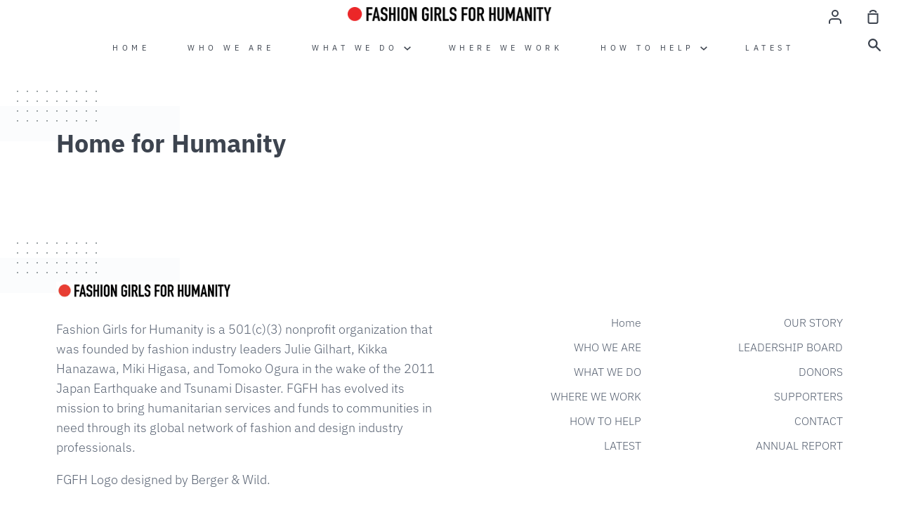

--- FILE ---
content_type: text/html; charset=utf-8
request_url: https://www.fashiongirlsforhumanity.org/fr/blogs/home-for-humanity
body_size: 16594
content:
<!doctype html>
<!--[if IE 9]> <html class="ie9 no-js supports-no-cookies container-layout" lang="fr"> <![endif]-->
<!--[if (gt IE 9)|!(IE)]><!--> <html class="no-js supports-no-cookies container-layout" lang="fr"> <!--<![endif]-->
<head>
  <meta charset="utf-8">
  <meta http-equiv="X-UA-Compatible" content="IE=edge">
  <meta name="viewport" content="width=device-width,initial-scale=1">
  <meta name="theme-color" content="#7b8487">
  <link rel="canonical" href="https://www.fashiongirlsforhumanity.org/fr/blogs/home-for-humanity">

  <!-- ======================= Story Theme V1.3.1 ========================= -->

  
    <link rel="shortcut icon" href="//www.fashiongirlsforhumanity.org/cdn/shop/files/Favicon_FGFH-01_ceb45084-4c7e-4b3a-8933-29dd340aba47_32x32.png?v=1613593013" type="image/png">
  

  
  <title>
    Home for Humanity
    
    
    
      &ndash; Fashion Girls for Humanity
    
  </title>

  

  <!-- /snippets/social-sharing.liquid --><meta property="og:site_name" content="Fashion Girls for Humanity">
<meta property="og:url" content="https://www.fashiongirlsforhumanity.org/fr/blogs/home-for-humanity">
<meta property="og:title" content="Home for Humanity">
<meta property="og:type" content="website">
<meta property="og:description" content="We currently provide free resources in response to the PPE shortage. We have various designs of general purpose masks and isolation gowns as well as downloadable patterns, digital files (Gerber, etc), tutorials on how to make masks, gowns and face shield. #PPEShortages #GetMePPEs"><meta property="og:image" content="http://www.fashiongirlsforhumanity.org/cdn/shop/files/Screenshot_2020-03-21_08.27.01.png?v=1613593002">
    <meta property="og:image:secure_url" content="https://www.fashiongirlsforhumanity.org/cdn/shop/files/Screenshot_2020-03-21_08.27.01.png?v=1613593002">
    <meta property="og:image:height" content="91" />
    <meta property="og:image:width" content="965" />
<meta property="twitter:image" content="http://www.fashiongirlsforhumanity.org/cdn/shop/files/Screenshot_2020-03-21_08.27.01_1200x1200.png?v=1613593002">

<meta name="twitter:site" content="@FGFH_">
<meta name="twitter:card" content="summary_large_image">
<meta name="twitter:title" content="Home for Humanity">
<meta name="twitter:description" content="We currently provide free resources in response to the PPE shortage. We have various designs of general purpose masks and isolation gowns as well as downloadable patterns, digital files (Gerber, etc), tutorials on how to make masks, gowns and face shield. #PPEShortages #GetMePPEs">


  <link href="//www.fashiongirlsforhumanity.org/cdn/shop/t/6/assets/theme.scss.css?v=167434558365912276441759331600" rel="stylesheet" type="text/css" media="all" />

  <script>
    document.documentElement.className = document.documentElement.className.replace('no-js', 'js');

    window.theme = {
      routes: {
        product_recommendations_url: '/fr/recommendations/products',
      },
      strings: {
        addToCart: "Ajouter au panier",
        soldOut: "Épuisé",
        unavailable: "Non disponible"
      },
      moneyFormat: "${{amount}}",
      version: '1.3.1'
    };
  </script>

  

  <!--[if (gt IE 9)|!(IE)]><!--><script src="//www.fashiongirlsforhumanity.org/cdn/shop/t/6/assets/theme.js?v=895041235444307101619919889" defer="defer"></script><!--<![endif]-->
  <!--[if lt IE 9]><script src="//www.fashiongirlsforhumanity.org/cdn/shop/t/6/assets/theme.js?v=895041235444307101619919889"></script><![endif]-->


  <script>window.performance && window.performance.mark && window.performance.mark('shopify.content_for_header.start');</script><meta name="google-site-verification" content="9YYEghrdQTele-vDEznGdFgBUCwIaIsQ7SrPbiIqX0M">
<meta id="shopify-digital-wallet" name="shopify-digital-wallet" content="/1939161/digital_wallets/dialog">
<meta name="shopify-checkout-api-token" content="b79b9c4ab240203539db5cdd5a245ff8">
<meta id="in-context-paypal-metadata" data-shop-id="1939161" data-venmo-supported="false" data-environment="production" data-locale="fr_FR" data-paypal-v4="true" data-currency="USD">
<link rel="alternate" type="application/atom+xml" title="Feed" href="/fr/blogs/home-for-humanity.atom" />
<link rel="alternate" hreflang="x-default" href="https://www.fashiongirlsforhumanity.org/blogs/home-for-humanity">
<link rel="alternate" hreflang="en" href="https://www.fashiongirlsforhumanity.org/blogs/home-for-humanity">
<link rel="alternate" hreflang="es" href="https://www.fashiongirlsforhumanity.org/es/blogs/home-for-humanity">
<link rel="alternate" hreflang="fr" href="https://www.fashiongirlsforhumanity.org/fr/blogs/home-for-humanity">
<link rel="alternate" hreflang="hi" href="https://www.fashiongirlsforhumanity.org/hi/blogs/home-for-humanity">
<link rel="alternate" hreflang="ja" href="https://www.fashiongirlsforhumanity.org/ja/blogs/home-for-humanity">
<script async="async" src="/checkouts/internal/preloads.js?locale=fr-US"></script>
<link rel="preconnect" href="https://shop.app" crossorigin="anonymous">
<script async="async" src="https://shop.app/checkouts/internal/preloads.js?locale=fr-US&shop_id=1939161" crossorigin="anonymous"></script>
<script id="shopify-features" type="application/json">{"accessToken":"b79b9c4ab240203539db5cdd5a245ff8","betas":["rich-media-storefront-analytics"],"domain":"www.fashiongirlsforhumanity.org","predictiveSearch":true,"shopId":1939161,"locale":"fr"}</script>
<script>var Shopify = Shopify || {};
Shopify.shop = "www-fashiongirlsforhumanity-org.myshopify.com";
Shopify.locale = "fr";
Shopify.currency = {"active":"USD","rate":"1.0"};
Shopify.country = "US";
Shopify.theme = {"name":"Story","id":120241487974,"schema_name":"Story","schema_version":"1.3.1","theme_store_id":864,"role":"main"};
Shopify.theme.handle = "null";
Shopify.theme.style = {"id":null,"handle":null};
Shopify.cdnHost = "www.fashiongirlsforhumanity.org/cdn";
Shopify.routes = Shopify.routes || {};
Shopify.routes.root = "/fr/";</script>
<script type="module">!function(o){(o.Shopify=o.Shopify||{}).modules=!0}(window);</script>
<script>!function(o){function n(){var o=[];function n(){o.push(Array.prototype.slice.apply(arguments))}return n.q=o,n}var t=o.Shopify=o.Shopify||{};t.loadFeatures=n(),t.autoloadFeatures=n()}(window);</script>
<script>
  window.ShopifyPay = window.ShopifyPay || {};
  window.ShopifyPay.apiHost = "shop.app\/pay";
  window.ShopifyPay.redirectState = null;
</script>
<script id="shop-js-analytics" type="application/json">{"pageType":"blog"}</script>
<script defer="defer" async type="module" src="//www.fashiongirlsforhumanity.org/cdn/shopifycloud/shop-js/modules/v2/client.init-shop-cart-sync_INwxTpsh.fr.esm.js"></script>
<script defer="defer" async type="module" src="//www.fashiongirlsforhumanity.org/cdn/shopifycloud/shop-js/modules/v2/chunk.common_YNAa1F1g.esm.js"></script>
<script type="module">
  await import("//www.fashiongirlsforhumanity.org/cdn/shopifycloud/shop-js/modules/v2/client.init-shop-cart-sync_INwxTpsh.fr.esm.js");
await import("//www.fashiongirlsforhumanity.org/cdn/shopifycloud/shop-js/modules/v2/chunk.common_YNAa1F1g.esm.js");

  window.Shopify.SignInWithShop?.initShopCartSync?.({"fedCMEnabled":true,"windoidEnabled":true});

</script>
<script>
  window.Shopify = window.Shopify || {};
  if (!window.Shopify.featureAssets) window.Shopify.featureAssets = {};
  window.Shopify.featureAssets['shop-js'] = {"shop-cart-sync":["modules/v2/client.shop-cart-sync_BVs4vSl-.fr.esm.js","modules/v2/chunk.common_YNAa1F1g.esm.js"],"init-fed-cm":["modules/v2/client.init-fed-cm_CEmYoMXU.fr.esm.js","modules/v2/chunk.common_YNAa1F1g.esm.js"],"shop-button":["modules/v2/client.shop-button_BhVpOdEY.fr.esm.js","modules/v2/chunk.common_YNAa1F1g.esm.js"],"init-windoid":["modules/v2/client.init-windoid_DVncJssP.fr.esm.js","modules/v2/chunk.common_YNAa1F1g.esm.js"],"shop-cash-offers":["modules/v2/client.shop-cash-offers_CD5ChB-w.fr.esm.js","modules/v2/chunk.common_YNAa1F1g.esm.js","modules/v2/chunk.modal_DXhkN-5p.esm.js"],"shop-toast-manager":["modules/v2/client.shop-toast-manager_CMZA41xP.fr.esm.js","modules/v2/chunk.common_YNAa1F1g.esm.js"],"init-shop-email-lookup-coordinator":["modules/v2/client.init-shop-email-lookup-coordinator_Dxg3Qq63.fr.esm.js","modules/v2/chunk.common_YNAa1F1g.esm.js"],"pay-button":["modules/v2/client.pay-button_CApwTr-J.fr.esm.js","modules/v2/chunk.common_YNAa1F1g.esm.js"],"avatar":["modules/v2/client.avatar_BTnouDA3.fr.esm.js"],"init-shop-cart-sync":["modules/v2/client.init-shop-cart-sync_INwxTpsh.fr.esm.js","modules/v2/chunk.common_YNAa1F1g.esm.js"],"shop-login-button":["modules/v2/client.shop-login-button_Ctct7BR2.fr.esm.js","modules/v2/chunk.common_YNAa1F1g.esm.js","modules/v2/chunk.modal_DXhkN-5p.esm.js"],"init-customer-accounts-sign-up":["modules/v2/client.init-customer-accounts-sign-up_DTysEz83.fr.esm.js","modules/v2/client.shop-login-button_Ctct7BR2.fr.esm.js","modules/v2/chunk.common_YNAa1F1g.esm.js","modules/v2/chunk.modal_DXhkN-5p.esm.js"],"init-shop-for-new-customer-accounts":["modules/v2/client.init-shop-for-new-customer-accounts_wbmNjFX3.fr.esm.js","modules/v2/client.shop-login-button_Ctct7BR2.fr.esm.js","modules/v2/chunk.common_YNAa1F1g.esm.js","modules/v2/chunk.modal_DXhkN-5p.esm.js"],"init-customer-accounts":["modules/v2/client.init-customer-accounts_DqpN27KS.fr.esm.js","modules/v2/client.shop-login-button_Ctct7BR2.fr.esm.js","modules/v2/chunk.common_YNAa1F1g.esm.js","modules/v2/chunk.modal_DXhkN-5p.esm.js"],"shop-follow-button":["modules/v2/client.shop-follow-button_CBz8VXaE.fr.esm.js","modules/v2/chunk.common_YNAa1F1g.esm.js","modules/v2/chunk.modal_DXhkN-5p.esm.js"],"lead-capture":["modules/v2/client.lead-capture_Bo6pQGej.fr.esm.js","modules/v2/chunk.common_YNAa1F1g.esm.js","modules/v2/chunk.modal_DXhkN-5p.esm.js"],"checkout-modal":["modules/v2/client.checkout-modal_B_8gz53b.fr.esm.js","modules/v2/chunk.common_YNAa1F1g.esm.js","modules/v2/chunk.modal_DXhkN-5p.esm.js"],"shop-login":["modules/v2/client.shop-login_CTIGRVE1.fr.esm.js","modules/v2/chunk.common_YNAa1F1g.esm.js","modules/v2/chunk.modal_DXhkN-5p.esm.js"],"payment-terms":["modules/v2/client.payment-terms_BUSo56Mg.fr.esm.js","modules/v2/chunk.common_YNAa1F1g.esm.js","modules/v2/chunk.modal_DXhkN-5p.esm.js"]};
</script>
<script>(function() {
  var isLoaded = false;
  function asyncLoad() {
    if (isLoaded) return;
    isLoaded = true;
    var urls = ["\/\/shopify.privy.com\/widget.js?shop=www-fashiongirlsforhumanity-org.myshopify.com","https:\/\/shy.elfsight.com\/p\/platform.js?shop=www-fashiongirlsforhumanity-org.myshopify.com","https:\/\/shopify-simplemaps.s3.amazonaws.com\/shared\/load_simplemaps.js?shop=www-fashiongirlsforhumanity-org.myshopify.com"];
    for (var i = 0; i < urls.length; i++) {
      var s = document.createElement('script');
      s.type = 'text/javascript';
      s.async = true;
      s.src = urls[i];
      var x = document.getElementsByTagName('script')[0];
      x.parentNode.insertBefore(s, x);
    }
  };
  if(window.attachEvent) {
    window.attachEvent('onload', asyncLoad);
  } else {
    window.addEventListener('load', asyncLoad, false);
  }
})();</script>
<script id="__st">var __st={"a":1939161,"offset":-18000,"reqid":"ce670146-3f88-48c2-8c81-05cb3a8fc3fc-1769013055","pageurl":"www.fashiongirlsforhumanity.org\/fr\/blogs\/home-for-humanity","s":"blogs-78986969190","u":"20803377678d","p":"blog","rtyp":"blog","rid":78986969190};</script>
<script>window.ShopifyPaypalV4VisibilityTracking = true;</script>
<script id="captcha-bootstrap">!function(){'use strict';const t='contact',e='account',n='new_comment',o=[[t,t],['blogs',n],['comments',n],[t,'customer']],c=[[e,'customer_login'],[e,'guest_login'],[e,'recover_customer_password'],[e,'create_customer']],r=t=>t.map((([t,e])=>`form[action*='/${t}']:not([data-nocaptcha='true']) input[name='form_type'][value='${e}']`)).join(','),a=t=>()=>t?[...document.querySelectorAll(t)].map((t=>t.form)):[];function s(){const t=[...o],e=r(t);return a(e)}const i='password',u='form_key',d=['recaptcha-v3-token','g-recaptcha-response','h-captcha-response',i],f=()=>{try{return window.sessionStorage}catch{return}},m='__shopify_v',_=t=>t.elements[u];function p(t,e,n=!1){try{const o=window.sessionStorage,c=JSON.parse(o.getItem(e)),{data:r}=function(t){const{data:e,action:n}=t;return t[m]||n?{data:e,action:n}:{data:t,action:n}}(c);for(const[e,n]of Object.entries(r))t.elements[e]&&(t.elements[e].value=n);n&&o.removeItem(e)}catch(o){console.error('form repopulation failed',{error:o})}}const l='form_type',E='cptcha';function T(t){t.dataset[E]=!0}const w=window,h=w.document,L='Shopify',v='ce_forms',y='captcha';let A=!1;((t,e)=>{const n=(g='f06e6c50-85a8-45c8-87d0-21a2b65856fe',I='https://cdn.shopify.com/shopifycloud/storefront-forms-hcaptcha/ce_storefront_forms_captcha_hcaptcha.v1.5.2.iife.js',D={infoText:'Protégé par hCaptcha',privacyText:'Confidentialité',termsText:'Conditions'},(t,e,n)=>{const o=w[L][v],c=o.bindForm;if(c)return c(t,g,e,D).then(n);var r;o.q.push([[t,g,e,D],n]),r=I,A||(h.body.append(Object.assign(h.createElement('script'),{id:'captcha-provider',async:!0,src:r})),A=!0)});var g,I,D;w[L]=w[L]||{},w[L][v]=w[L][v]||{},w[L][v].q=[],w[L][y]=w[L][y]||{},w[L][y].protect=function(t,e){n(t,void 0,e),T(t)},Object.freeze(w[L][y]),function(t,e,n,w,h,L){const[v,y,A,g]=function(t,e,n){const i=e?o:[],u=t?c:[],d=[...i,...u],f=r(d),m=r(i),_=r(d.filter((([t,e])=>n.includes(e))));return[a(f),a(m),a(_),s()]}(w,h,L),I=t=>{const e=t.target;return e instanceof HTMLFormElement?e:e&&e.form},D=t=>v().includes(t);t.addEventListener('submit',(t=>{const e=I(t);if(!e)return;const n=D(e)&&!e.dataset.hcaptchaBound&&!e.dataset.recaptchaBound,o=_(e),c=g().includes(e)&&(!o||!o.value);(n||c)&&t.preventDefault(),c&&!n&&(function(t){try{if(!f())return;!function(t){const e=f();if(!e)return;const n=_(t);if(!n)return;const o=n.value;o&&e.removeItem(o)}(t);const e=Array.from(Array(32),(()=>Math.random().toString(36)[2])).join('');!function(t,e){_(t)||t.append(Object.assign(document.createElement('input'),{type:'hidden',name:u})),t.elements[u].value=e}(t,e),function(t,e){const n=f();if(!n)return;const o=[...t.querySelectorAll(`input[type='${i}']`)].map((({name:t})=>t)),c=[...d,...o],r={};for(const[a,s]of new FormData(t).entries())c.includes(a)||(r[a]=s);n.setItem(e,JSON.stringify({[m]:1,action:t.action,data:r}))}(t,e)}catch(e){console.error('failed to persist form',e)}}(e),e.submit())}));const S=(t,e)=>{t&&!t.dataset[E]&&(n(t,e.some((e=>e===t))),T(t))};for(const o of['focusin','change'])t.addEventListener(o,(t=>{const e=I(t);D(e)&&S(e,y())}));const B=e.get('form_key'),M=e.get(l),P=B&&M;t.addEventListener('DOMContentLoaded',(()=>{const t=y();if(P)for(const e of t)e.elements[l].value===M&&p(e,B);[...new Set([...A(),...v().filter((t=>'true'===t.dataset.shopifyCaptcha))])].forEach((e=>S(e,t)))}))}(h,new URLSearchParams(w.location.search),n,t,e,['guest_login'])})(!0,!0)}();</script>
<script integrity="sha256-4kQ18oKyAcykRKYeNunJcIwy7WH5gtpwJnB7kiuLZ1E=" data-source-attribution="shopify.loadfeatures" defer="defer" src="//www.fashiongirlsforhumanity.org/cdn/shopifycloud/storefront/assets/storefront/load_feature-a0a9edcb.js" crossorigin="anonymous"></script>
<script crossorigin="anonymous" defer="defer" src="//www.fashiongirlsforhumanity.org/cdn/shopifycloud/storefront/assets/shopify_pay/storefront-65b4c6d7.js?v=20250812"></script>
<script data-source-attribution="shopify.dynamic_checkout.dynamic.init">var Shopify=Shopify||{};Shopify.PaymentButton=Shopify.PaymentButton||{isStorefrontPortableWallets:!0,init:function(){window.Shopify.PaymentButton.init=function(){};var t=document.createElement("script");t.src="https://www.fashiongirlsforhumanity.org/cdn/shopifycloud/portable-wallets/latest/portable-wallets.fr.js",t.type="module",document.head.appendChild(t)}};
</script>
<script data-source-attribution="shopify.dynamic_checkout.buyer_consent">
  function portableWalletsHideBuyerConsent(e){var t=document.getElementById("shopify-buyer-consent"),n=document.getElementById("shopify-subscription-policy-button");t&&n&&(t.classList.add("hidden"),t.setAttribute("aria-hidden","true"),n.removeEventListener("click",e))}function portableWalletsShowBuyerConsent(e){var t=document.getElementById("shopify-buyer-consent"),n=document.getElementById("shopify-subscription-policy-button");t&&n&&(t.classList.remove("hidden"),t.removeAttribute("aria-hidden"),n.addEventListener("click",e))}window.Shopify?.PaymentButton&&(window.Shopify.PaymentButton.hideBuyerConsent=portableWalletsHideBuyerConsent,window.Shopify.PaymentButton.showBuyerConsent=portableWalletsShowBuyerConsent);
</script>
<script data-source-attribution="shopify.dynamic_checkout.cart.bootstrap">document.addEventListener("DOMContentLoaded",(function(){function t(){return document.querySelector("shopify-accelerated-checkout-cart, shopify-accelerated-checkout")}if(t())Shopify.PaymentButton.init();else{new MutationObserver((function(e,n){t()&&(Shopify.PaymentButton.init(),n.disconnect())})).observe(document.body,{childList:!0,subtree:!0})}}));
</script>
<link id="shopify-accelerated-checkout-styles" rel="stylesheet" media="screen" href="https://www.fashiongirlsforhumanity.org/cdn/shopifycloud/portable-wallets/latest/accelerated-checkout-backwards-compat.css" crossorigin="anonymous">
<style id="shopify-accelerated-checkout-cart">
        #shopify-buyer-consent {
  margin-top: 1em;
  display: inline-block;
  width: 100%;
}

#shopify-buyer-consent.hidden {
  display: none;
}

#shopify-subscription-policy-button {
  background: none;
  border: none;
  padding: 0;
  text-decoration: underline;
  font-size: inherit;
  cursor: pointer;
}

#shopify-subscription-policy-button::before {
  box-shadow: none;
}

      </style>

<script>window.performance && window.performance.mark && window.performance.mark('shopify.content_for_header.end');</script>
<script src="https://cdn.shopify.com/extensions/019bc290-0d21-706c-80f3-0485a42bac7e/translate-languages-auto-ea-390/assets/main-ea-auto-translate.js" type="text/javascript" defer="defer"></script>
<link href="https://monorail-edge.shopifysvc.com" rel="dns-prefetch">
<script>(function(){if ("sendBeacon" in navigator && "performance" in window) {try {var session_token_from_headers = performance.getEntriesByType('navigation')[0].serverTiming.find(x => x.name == '_s').description;} catch {var session_token_from_headers = undefined;}var session_cookie_matches = document.cookie.match(/_shopify_s=([^;]*)/);var session_token_from_cookie = session_cookie_matches && session_cookie_matches.length === 2 ? session_cookie_matches[1] : "";var session_token = session_token_from_headers || session_token_from_cookie || "";function handle_abandonment_event(e) {var entries = performance.getEntries().filter(function(entry) {return /monorail-edge.shopifysvc.com/.test(entry.name);});if (!window.abandonment_tracked && entries.length === 0) {window.abandonment_tracked = true;var currentMs = Date.now();var navigation_start = performance.timing.navigationStart;var payload = {shop_id: 1939161,url: window.location.href,navigation_start,duration: currentMs - navigation_start,session_token,page_type: "blog"};window.navigator.sendBeacon("https://monorail-edge.shopifysvc.com/v1/produce", JSON.stringify({schema_id: "online_store_buyer_site_abandonment/1.1",payload: payload,metadata: {event_created_at_ms: currentMs,event_sent_at_ms: currentMs}}));}}window.addEventListener('pagehide', handle_abandonment_event);}}());</script>
<script id="web-pixels-manager-setup">(function e(e,d,r,n,o){if(void 0===o&&(o={}),!Boolean(null===(a=null===(i=window.Shopify)||void 0===i?void 0:i.analytics)||void 0===a?void 0:a.replayQueue)){var i,a;window.Shopify=window.Shopify||{};var t=window.Shopify;t.analytics=t.analytics||{};var s=t.analytics;s.replayQueue=[],s.publish=function(e,d,r){return s.replayQueue.push([e,d,r]),!0};try{self.performance.mark("wpm:start")}catch(e){}var l=function(){var e={modern:/Edge?\/(1{2}[4-9]|1[2-9]\d|[2-9]\d{2}|\d{4,})\.\d+(\.\d+|)|Firefox\/(1{2}[4-9]|1[2-9]\d|[2-9]\d{2}|\d{4,})\.\d+(\.\d+|)|Chrom(ium|e)\/(9{2}|\d{3,})\.\d+(\.\d+|)|(Maci|X1{2}).+ Version\/(15\.\d+|(1[6-9]|[2-9]\d|\d{3,})\.\d+)([,.]\d+|)( \(\w+\)|)( Mobile\/\w+|) Safari\/|Chrome.+OPR\/(9{2}|\d{3,})\.\d+\.\d+|(CPU[ +]OS|iPhone[ +]OS|CPU[ +]iPhone|CPU IPhone OS|CPU iPad OS)[ +]+(15[._]\d+|(1[6-9]|[2-9]\d|\d{3,})[._]\d+)([._]\d+|)|Android:?[ /-](13[3-9]|1[4-9]\d|[2-9]\d{2}|\d{4,})(\.\d+|)(\.\d+|)|Android.+Firefox\/(13[5-9]|1[4-9]\d|[2-9]\d{2}|\d{4,})\.\d+(\.\d+|)|Android.+Chrom(ium|e)\/(13[3-9]|1[4-9]\d|[2-9]\d{2}|\d{4,})\.\d+(\.\d+|)|SamsungBrowser\/([2-9]\d|\d{3,})\.\d+/,legacy:/Edge?\/(1[6-9]|[2-9]\d|\d{3,})\.\d+(\.\d+|)|Firefox\/(5[4-9]|[6-9]\d|\d{3,})\.\d+(\.\d+|)|Chrom(ium|e)\/(5[1-9]|[6-9]\d|\d{3,})\.\d+(\.\d+|)([\d.]+$|.*Safari\/(?![\d.]+ Edge\/[\d.]+$))|(Maci|X1{2}).+ Version\/(10\.\d+|(1[1-9]|[2-9]\d|\d{3,})\.\d+)([,.]\d+|)( \(\w+\)|)( Mobile\/\w+|) Safari\/|Chrome.+OPR\/(3[89]|[4-9]\d|\d{3,})\.\d+\.\d+|(CPU[ +]OS|iPhone[ +]OS|CPU[ +]iPhone|CPU IPhone OS|CPU iPad OS)[ +]+(10[._]\d+|(1[1-9]|[2-9]\d|\d{3,})[._]\d+)([._]\d+|)|Android:?[ /-](13[3-9]|1[4-9]\d|[2-9]\d{2}|\d{4,})(\.\d+|)(\.\d+|)|Mobile Safari.+OPR\/([89]\d|\d{3,})\.\d+\.\d+|Android.+Firefox\/(13[5-9]|1[4-9]\d|[2-9]\d{2}|\d{4,})\.\d+(\.\d+|)|Android.+Chrom(ium|e)\/(13[3-9]|1[4-9]\d|[2-9]\d{2}|\d{4,})\.\d+(\.\d+|)|Android.+(UC? ?Browser|UCWEB|U3)[ /]?(15\.([5-9]|\d{2,})|(1[6-9]|[2-9]\d|\d{3,})\.\d+)\.\d+|SamsungBrowser\/(5\.\d+|([6-9]|\d{2,})\.\d+)|Android.+MQ{2}Browser\/(14(\.(9|\d{2,})|)|(1[5-9]|[2-9]\d|\d{3,})(\.\d+|))(\.\d+|)|K[Aa][Ii]OS\/(3\.\d+|([4-9]|\d{2,})\.\d+)(\.\d+|)/},d=e.modern,r=e.legacy,n=navigator.userAgent;return n.match(d)?"modern":n.match(r)?"legacy":"unknown"}(),u="modern"===l?"modern":"legacy",c=(null!=n?n:{modern:"",legacy:""})[u],f=function(e){return[e.baseUrl,"/wpm","/b",e.hashVersion,"modern"===e.buildTarget?"m":"l",".js"].join("")}({baseUrl:d,hashVersion:r,buildTarget:u}),m=function(e){var d=e.version,r=e.bundleTarget,n=e.surface,o=e.pageUrl,i=e.monorailEndpoint;return{emit:function(e){var a=e.status,t=e.errorMsg,s=(new Date).getTime(),l=JSON.stringify({metadata:{event_sent_at_ms:s},events:[{schema_id:"web_pixels_manager_load/3.1",payload:{version:d,bundle_target:r,page_url:o,status:a,surface:n,error_msg:t},metadata:{event_created_at_ms:s}}]});if(!i)return console&&console.warn&&console.warn("[Web Pixels Manager] No Monorail endpoint provided, skipping logging."),!1;try{return self.navigator.sendBeacon.bind(self.navigator)(i,l)}catch(e){}var u=new XMLHttpRequest;try{return u.open("POST",i,!0),u.setRequestHeader("Content-Type","text/plain"),u.send(l),!0}catch(e){return console&&console.warn&&console.warn("[Web Pixels Manager] Got an unhandled error while logging to Monorail."),!1}}}}({version:r,bundleTarget:l,surface:e.surface,pageUrl:self.location.href,monorailEndpoint:e.monorailEndpoint});try{o.browserTarget=l,function(e){var d=e.src,r=e.async,n=void 0===r||r,o=e.onload,i=e.onerror,a=e.sri,t=e.scriptDataAttributes,s=void 0===t?{}:t,l=document.createElement("script"),u=document.querySelector("head"),c=document.querySelector("body");if(l.async=n,l.src=d,a&&(l.integrity=a,l.crossOrigin="anonymous"),s)for(var f in s)if(Object.prototype.hasOwnProperty.call(s,f))try{l.dataset[f]=s[f]}catch(e){}if(o&&l.addEventListener("load",o),i&&l.addEventListener("error",i),u)u.appendChild(l);else{if(!c)throw new Error("Did not find a head or body element to append the script");c.appendChild(l)}}({src:f,async:!0,onload:function(){if(!function(){var e,d;return Boolean(null===(d=null===(e=window.Shopify)||void 0===e?void 0:e.analytics)||void 0===d?void 0:d.initialized)}()){var d=window.webPixelsManager.init(e)||void 0;if(d){var r=window.Shopify.analytics;r.replayQueue.forEach((function(e){var r=e[0],n=e[1],o=e[2];d.publishCustomEvent(r,n,o)})),r.replayQueue=[],r.publish=d.publishCustomEvent,r.visitor=d.visitor,r.initialized=!0}}},onerror:function(){return m.emit({status:"failed",errorMsg:"".concat(f," has failed to load")})},sri:function(e){var d=/^sha384-[A-Za-z0-9+/=]+$/;return"string"==typeof e&&d.test(e)}(c)?c:"",scriptDataAttributes:o}),m.emit({status:"loading"})}catch(e){m.emit({status:"failed",errorMsg:(null==e?void 0:e.message)||"Unknown error"})}}})({shopId: 1939161,storefrontBaseUrl: "https://www.fashiongirlsforhumanity.org",extensionsBaseUrl: "https://extensions.shopifycdn.com/cdn/shopifycloud/web-pixels-manager",monorailEndpoint: "https://monorail-edge.shopifysvc.com/unstable/produce_batch",surface: "storefront-renderer",enabledBetaFlags: ["2dca8a86"],webPixelsConfigList: [{"id":"565706854","configuration":"{\"pixel_id\":\"2645913658974381\",\"pixel_type\":\"facebook_pixel\"}","eventPayloadVersion":"v1","runtimeContext":"OPEN","scriptVersion":"ca16bc87fe92b6042fbaa3acc2fbdaa6","type":"APP","apiClientId":2329312,"privacyPurposes":["ANALYTICS","MARKETING","SALE_OF_DATA"],"dataSharingAdjustments":{"protectedCustomerApprovalScopes":["read_customer_address","read_customer_email","read_customer_name","read_customer_personal_data","read_customer_phone"]}},{"id":"409567334","configuration":"{\"config\":\"{\\\"pixel_id\\\":\\\"GT-NNM45B4\\\",\\\"target_country\\\":\\\"US\\\",\\\"gtag_events\\\":[{\\\"type\\\":\\\"purchase\\\",\\\"action_label\\\":\\\"MC-HJT0ZNZR93\\\"},{\\\"type\\\":\\\"page_view\\\",\\\"action_label\\\":\\\"MC-HJT0ZNZR93\\\"},{\\\"type\\\":\\\"view_item\\\",\\\"action_label\\\":\\\"MC-HJT0ZNZR93\\\"}],\\\"enable_monitoring_mode\\\":false}\"}","eventPayloadVersion":"v1","runtimeContext":"OPEN","scriptVersion":"b2a88bafab3e21179ed38636efcd8a93","type":"APP","apiClientId":1780363,"privacyPurposes":[],"dataSharingAdjustments":{"protectedCustomerApprovalScopes":["read_customer_address","read_customer_email","read_customer_name","read_customer_personal_data","read_customer_phone"]}},{"id":"73990246","eventPayloadVersion":"v1","runtimeContext":"LAX","scriptVersion":"1","type":"CUSTOM","privacyPurposes":["ANALYTICS"],"name":"Google Analytics tag (migrated)"},{"id":"shopify-app-pixel","configuration":"{}","eventPayloadVersion":"v1","runtimeContext":"STRICT","scriptVersion":"0450","apiClientId":"shopify-pixel","type":"APP","privacyPurposes":["ANALYTICS","MARKETING"]},{"id":"shopify-custom-pixel","eventPayloadVersion":"v1","runtimeContext":"LAX","scriptVersion":"0450","apiClientId":"shopify-pixel","type":"CUSTOM","privacyPurposes":["ANALYTICS","MARKETING"]}],isMerchantRequest: false,initData: {"shop":{"name":"Fashion Girls for Humanity","paymentSettings":{"currencyCode":"USD"},"myshopifyDomain":"www-fashiongirlsforhumanity-org.myshopify.com","countryCode":"US","storefrontUrl":"https:\/\/www.fashiongirlsforhumanity.org\/fr"},"customer":null,"cart":null,"checkout":null,"productVariants":[],"purchasingCompany":null},},"https://www.fashiongirlsforhumanity.org/cdn","fcfee988w5aeb613cpc8e4bc33m6693e112",{"modern":"","legacy":""},{"shopId":"1939161","storefrontBaseUrl":"https:\/\/www.fashiongirlsforhumanity.org","extensionBaseUrl":"https:\/\/extensions.shopifycdn.com\/cdn\/shopifycloud\/web-pixels-manager","surface":"storefront-renderer","enabledBetaFlags":"[\"2dca8a86\"]","isMerchantRequest":"false","hashVersion":"fcfee988w5aeb613cpc8e4bc33m6693e112","publish":"custom","events":"[[\"page_viewed\",{}]]"});</script><script>
  window.ShopifyAnalytics = window.ShopifyAnalytics || {};
  window.ShopifyAnalytics.meta = window.ShopifyAnalytics.meta || {};
  window.ShopifyAnalytics.meta.currency = 'USD';
  var meta = {"page":{"pageType":"blog","resourceType":"blog","resourceId":78986969190,"requestId":"ce670146-3f88-48c2-8c81-05cb3a8fc3fc-1769013055"}};
  for (var attr in meta) {
    window.ShopifyAnalytics.meta[attr] = meta[attr];
  }
</script>
<script class="analytics">
  (function () {
    var customDocumentWrite = function(content) {
      var jquery = null;

      if (window.jQuery) {
        jquery = window.jQuery;
      } else if (window.Checkout && window.Checkout.$) {
        jquery = window.Checkout.$;
      }

      if (jquery) {
        jquery('body').append(content);
      }
    };

    var hasLoggedConversion = function(token) {
      if (token) {
        return document.cookie.indexOf('loggedConversion=' + token) !== -1;
      }
      return false;
    }

    var setCookieIfConversion = function(token) {
      if (token) {
        var twoMonthsFromNow = new Date(Date.now());
        twoMonthsFromNow.setMonth(twoMonthsFromNow.getMonth() + 2);

        document.cookie = 'loggedConversion=' + token + '; expires=' + twoMonthsFromNow;
      }
    }

    var trekkie = window.ShopifyAnalytics.lib = window.trekkie = window.trekkie || [];
    if (trekkie.integrations) {
      return;
    }
    trekkie.methods = [
      'identify',
      'page',
      'ready',
      'track',
      'trackForm',
      'trackLink'
    ];
    trekkie.factory = function(method) {
      return function() {
        var args = Array.prototype.slice.call(arguments);
        args.unshift(method);
        trekkie.push(args);
        return trekkie;
      };
    };
    for (var i = 0; i < trekkie.methods.length; i++) {
      var key = trekkie.methods[i];
      trekkie[key] = trekkie.factory(key);
    }
    trekkie.load = function(config) {
      trekkie.config = config || {};
      trekkie.config.initialDocumentCookie = document.cookie;
      var first = document.getElementsByTagName('script')[0];
      var script = document.createElement('script');
      script.type = 'text/javascript';
      script.onerror = function(e) {
        var scriptFallback = document.createElement('script');
        scriptFallback.type = 'text/javascript';
        scriptFallback.onerror = function(error) {
                var Monorail = {
      produce: function produce(monorailDomain, schemaId, payload) {
        var currentMs = new Date().getTime();
        var event = {
          schema_id: schemaId,
          payload: payload,
          metadata: {
            event_created_at_ms: currentMs,
            event_sent_at_ms: currentMs
          }
        };
        return Monorail.sendRequest("https://" + monorailDomain + "/v1/produce", JSON.stringify(event));
      },
      sendRequest: function sendRequest(endpointUrl, payload) {
        // Try the sendBeacon API
        if (window && window.navigator && typeof window.navigator.sendBeacon === 'function' && typeof window.Blob === 'function' && !Monorail.isIos12()) {
          var blobData = new window.Blob([payload], {
            type: 'text/plain'
          });

          if (window.navigator.sendBeacon(endpointUrl, blobData)) {
            return true;
          } // sendBeacon was not successful

        } // XHR beacon

        var xhr = new XMLHttpRequest();

        try {
          xhr.open('POST', endpointUrl);
          xhr.setRequestHeader('Content-Type', 'text/plain');
          xhr.send(payload);
        } catch (e) {
          console.log(e);
        }

        return false;
      },
      isIos12: function isIos12() {
        return window.navigator.userAgent.lastIndexOf('iPhone; CPU iPhone OS 12_') !== -1 || window.navigator.userAgent.lastIndexOf('iPad; CPU OS 12_') !== -1;
      }
    };
    Monorail.produce('monorail-edge.shopifysvc.com',
      'trekkie_storefront_load_errors/1.1',
      {shop_id: 1939161,
      theme_id: 120241487974,
      app_name: "storefront",
      context_url: window.location.href,
      source_url: "//www.fashiongirlsforhumanity.org/cdn/s/trekkie.storefront.cd680fe47e6c39ca5d5df5f0a32d569bc48c0f27.min.js"});

        };
        scriptFallback.async = true;
        scriptFallback.src = '//www.fashiongirlsforhumanity.org/cdn/s/trekkie.storefront.cd680fe47e6c39ca5d5df5f0a32d569bc48c0f27.min.js';
        first.parentNode.insertBefore(scriptFallback, first);
      };
      script.async = true;
      script.src = '//www.fashiongirlsforhumanity.org/cdn/s/trekkie.storefront.cd680fe47e6c39ca5d5df5f0a32d569bc48c0f27.min.js';
      first.parentNode.insertBefore(script, first);
    };
    trekkie.load(
      {"Trekkie":{"appName":"storefront","development":false,"defaultAttributes":{"shopId":1939161,"isMerchantRequest":null,"themeId":120241487974,"themeCityHash":"6833450330639907180","contentLanguage":"fr","currency":"USD","eventMetadataId":"84c14097-ae57-46b9-998b-94795bed140b"},"isServerSideCookieWritingEnabled":true,"monorailRegion":"shop_domain","enabledBetaFlags":["65f19447"]},"Session Attribution":{},"S2S":{"facebookCapiEnabled":true,"source":"trekkie-storefront-renderer","apiClientId":580111}}
    );

    var loaded = false;
    trekkie.ready(function() {
      if (loaded) return;
      loaded = true;

      window.ShopifyAnalytics.lib = window.trekkie;

      var originalDocumentWrite = document.write;
      document.write = customDocumentWrite;
      try { window.ShopifyAnalytics.merchantGoogleAnalytics.call(this); } catch(error) {};
      document.write = originalDocumentWrite;

      window.ShopifyAnalytics.lib.page(null,{"pageType":"blog","resourceType":"blog","resourceId":78986969190,"requestId":"ce670146-3f88-48c2-8c81-05cb3a8fc3fc-1769013055","shopifyEmitted":true});

      var match = window.location.pathname.match(/checkouts\/(.+)\/(thank_you|post_purchase)/)
      var token = match? match[1]: undefined;
      if (!hasLoggedConversion(token)) {
        setCookieIfConversion(token);
        
      }
    });


        var eventsListenerScript = document.createElement('script');
        eventsListenerScript.async = true;
        eventsListenerScript.src = "//www.fashiongirlsforhumanity.org/cdn/shopifycloud/storefront/assets/shop_events_listener-3da45d37.js";
        document.getElementsByTagName('head')[0].appendChild(eventsListenerScript);

})();</script>
  <script>
  if (!window.ga || (window.ga && typeof window.ga !== 'function')) {
    window.ga = function ga() {
      (window.ga.q = window.ga.q || []).push(arguments);
      if (window.Shopify && window.Shopify.analytics && typeof window.Shopify.analytics.publish === 'function') {
        window.Shopify.analytics.publish("ga_stub_called", {}, {sendTo: "google_osp_migration"});
      }
      console.error("Shopify's Google Analytics stub called with:", Array.from(arguments), "\nSee https://help.shopify.com/manual/promoting-marketing/pixels/pixel-migration#google for more information.");
    };
    if (window.Shopify && window.Shopify.analytics && typeof window.Shopify.analytics.publish === 'function') {
      window.Shopify.analytics.publish("ga_stub_initialized", {}, {sendTo: "google_osp_migration"});
    }
  }
</script>
<script
  defer
  src="https://www.fashiongirlsforhumanity.org/cdn/shopifycloud/perf-kit/shopify-perf-kit-3.0.4.min.js"
  data-application="storefront-renderer"
  data-shop-id="1939161"
  data-render-region="gcp-us-central1"
  data-page-type="blog"
  data-theme-instance-id="120241487974"
  data-theme-name="Story"
  data-theme-version="1.3.1"
  data-monorail-region="shop_domain"
  data-resource-timing-sampling-rate="10"
  data-shs="true"
  data-shs-beacon="true"
  data-shs-export-with-fetch="true"
  data-shs-logs-sample-rate="1"
  data-shs-beacon-endpoint="https://www.fashiongirlsforhumanity.org/api/collect"
></script>
</head>

<body id="home-for-humanity" class="template-blog decoration-modern">

  <a class="in-page-link visually-hidden skip-link" href="#MainContent">Passer au contenu</a>

  <div id="shopify-section-header" class="shopify-section"><div class="header__section  header--transparent ">

  <style>
    
      .header__logo__link{
        max-width: 320px;
      }
    

    .template-index .header--transparent:not(:hover) .header--desktop a,
    .template-index .header--transparent:not(:hover) .header--touch .header__cart__link,
    .template-index .header--transparent:not(:hover) .header--touch .header__hamburger,
    .template-index .header--transparent:not(:hover) .header--touch .header__logo a,
    .template-index .header--transparent:not(:hover) .announcement__message{
      color: #ffffff;
    }

    
    
    

    .template-index .header--transparent:not(:hover) .header-wrapper,
    .template-index .header--transparent:not(:hover) .announcement,
    .template-index .header--transparent:not(:hover) .header--desktop,
    .template-index .header--transparent:not(:hover) .header--touch{
      background-color: rgba(255, 255, 255, 0.0);
      border-color: rgba(0, 0, 0, 0.0);
    }

  </style>

  

  <div class="header-wrapper" data-section-id="header" data-section-type="header-section">
    <div class="header--desktop small--hide">
      <header class="header"><div class="header__logo">
          
  <div class="h1">

    <a href="/fr" class="site-logo header__logo__link">
      
        
        <img src="//www.fashiongirlsforhumanity.org/cdn/shop/files/fgfh_copy_320x.png?v=1619925154"
             class="logo--color"
             srcset="//www.fashiongirlsforhumanity.org/cdn/shop/files/fgfh_copy_320x.png?v=1619925154 1x, //www.fashiongirlsforhumanity.org/cdn/shop/files/fgfh_copy_320x@2x.png?v=1619925154 2x"
             alt="Fashion Girls for Humanity">
      
      
    </a>

  </div>


        </div>

        <div class="header__actions">
          
              
                <a href="/fr/account"><svg aria-hidden="true" focusable="false" role="presentation" class="icon icon-user" viewBox="0 0 18 20"><g fill="#000" fill-rule="nonzero"><path d="M18 19a1 1 0 01-2 0v-2a3 3 0 00-3-3H5a3 3 0 00-3 3v2a1 1 0 01-2 0v-2a5 5 0 015-5h8a5 5 0 015 5v2zM9 10A5 5 0 119 0a5 5 0 010 10zm0-2a3 3 0 100-6 3 3 0 000 6z"/></g></svg><span class="visually-hidden">Compte</span></a>
              
          
          <a class="header__cart__link" href="/fr/cart">
            <svg aria-hidden="true" focusable="false" role="presentation" class="icon icon-basket" viewBox="0 0 15 20"><g fill="#2A3443" fill-rule="nonzero"><path d="M4.2 4c0-.994 1.383-2 3.3-2 1.917 0 3.3 1.006 3.3 2H13c0-2.21-2.462-4-5.5-4S2 1.79 2 4h2.2zM2 7v10a1 1 0 001 1h9a1 1 0 001-1V7H2zM0 5h15v12a3 3 0 01-3 3H3a3 3 0 01-3-3V5z"/></g></svg>
<span class="visually-hidden">Panier</span>
          </a>
        </div>
      </header>
      <nav role="navigation" class="nav nav--search">
        <div class="site-nav nav__links">
          <ul class="main-menu unstyled" role="navigation" aria-label="primary"><li class="child ">
  <a href="/fr" class="nav-link">
    Home
    
  </a>
  
</li>

<li class="child ">
  <a href="/fr/pages/about-us" class="nav-link">
    WHO WE ARE
    
  </a>
  
</li>

<li class="grandparent kids-3 ">
  <a href="/fr" class="nav-link">
    WHAT WE DO
    <span class="nav-carat-small"><svg aria-hidden="true" focusable="false" role="presentation" class="icon icon--wide icon-arrow-down-small" viewBox="0 0 7 4"><path d="M.82 0L3.5 2.481 6.18 0 7 .76 3.5 4 0 .76z" fill="#000" fill-rule="evenodd"/></svg></span>
  </a>
  
    <a href="#" class="nav-carat ariaToggle" aria-haspopup="true" aria-controls="what-we-do-3-desktop" aria-expanded="false">
      <span class="visually-hidden">Plus</span>
      <svg aria-hidden="true" focusable="false" role="presentation" class="icon icon--wide icon-arrow-down" viewBox="0 0 17 10"><path d="M8.5 10a.536.536 0 01-.392-.172L.17 1.821a.545.545 0 010-.79l.852-.86A.536.536 0 011.414 0c.147 0 .278.057.392.172L8.5 6.924 15.194.172A.536.536 0 0115.586 0c.148 0 .278.057.392.172l.852.859a.545.545 0 010 .79L8.892 9.828A.536.536 0 018.5 10z" fill="#000" fill-rule="evenodd"/></svg>
    </a>
    <div class="main-menu-dropdown" id="what-we-do-3-desktop">
      <ul>
        
          <li class="parent ">
  <a href="/fr/pages/ppe-resrouces" class="nav-link">
    PPE Resources
    <span class="nav-carat-small"><svg aria-hidden="true" focusable="false" role="presentation" class="icon icon--wide icon-arrow-down-small" viewBox="0 0 7 4"><path d="M.82 0L3.5 2.481 6.18 0 7 .76 3.5 4 0 .76z" fill="#000" fill-rule="evenodd"/></svg></span>
  </a>
  
    <a href="#" class="nav-carat ariaToggle" aria-haspopup="true" aria-controls="ppe-resources-3-desktop" aria-expanded="false">
      <span class="visually-hidden">Plus</span>
      <svg aria-hidden="true" focusable="false" role="presentation" class="icon icon--wide icon-arrow-down" viewBox="0 0 17 10"><path d="M8.5 10a.536.536 0 01-.392-.172L.17 1.821a.545.545 0 010-.79l.852-.86A.536.536 0 011.414 0c.147 0 .278.057.392.172L8.5 6.924 15.194.172A.536.536 0 0115.586 0c.148 0 .278.057.392.172l.852.859a.545.545 0 010 .79L8.892 9.828A.536.536 0 018.5 10z" fill="#000" fill-rule="evenodd"/></svg>
    </a>
    <div class="main-menu-dropdown" id="ppe-resources-3-desktop">
      <ul>
        
          <li class="child ">
  <a href="/fr/pages/whats-ppes" class="nav-link">
    What&#39;s PPE?
    
  </a>
  
</li>

        
          <li class="child ">
  <a href="/fr/pages/copy-of-whats-ppes" class="nav-link">
    How to Make
    
  </a>
  
</li>

        
          <li class="child ">
  <a href="/fr/pages/youtube-tutorials" class="nav-link">
    YouTube Tutorial
    
  </a>
  
</li>

        
          <li class="child ">
  <a href="/fr/pages/workshop-webinars" class="nav-link">
    Workshop &amp; Webinars
    
  </a>
  
</li>

        
          <li class="child ">
  <a href="/fr/pages/collaborative-development" class="nav-link">
    Collaborative Development
    
  </a>
  
</li>

        
      </ul>
    </div>
  
</li>

        
          <li class="parent ">
  <a href="/fr/pages/gowns-for-good-made-in-america" class="nav-link">
    Production and Donation of PPE
    <span class="nav-carat-small"><svg aria-hidden="true" focusable="false" role="presentation" class="icon icon--wide icon-arrow-down-small" viewBox="0 0 7 4"><path d="M.82 0L3.5 2.481 6.18 0 7 .76 3.5 4 0 .76z" fill="#000" fill-rule="evenodd"/></svg></span>
  </a>
  
    <a href="#" class="nav-carat ariaToggle" aria-haspopup="true" aria-controls="production-and-donation-of-ppe-3-desktop" aria-expanded="false">
      <span class="visually-hidden">Plus</span>
      <svg aria-hidden="true" focusable="false" role="presentation" class="icon icon--wide icon-arrow-down" viewBox="0 0 17 10"><path d="M8.5 10a.536.536 0 01-.392-.172L.17 1.821a.545.545 0 010-.79l.852-.86A.536.536 0 011.414 0c.147 0 .278.057.392.172L8.5 6.924 15.194.172A.536.536 0 0115.586 0c.148 0 .278.057.392.172l.852.859a.545.545 0 010 .79L8.892 9.828A.536.536 0 018.5 10z" fill="#000" fill-rule="evenodd"/></svg>
    </a>
    <div class="main-menu-dropdown" id="production-and-donation-of-ppe-3-desktop">
      <ul>
        
          <li class="child ">
  <a href="/fr/pages/gowns-for-good-made-in-america" class="nav-link">
    Funding and USA Production of PPE 
    
  </a>
  
</li>

        
          <li class="child ">
  <a href="/fr/pages/fundraising-partnerships" class="nav-link">
    Fundraising Partnership
    
  </a>
  
</li>

        
          <li class="child ">
  <a href="https://www.fashiongirlsforhumanity.org/blogs/news/advocacy" class="nav-link">
    Advocacy for the Made in America: Preparation for a Pandemic Act.
    
  </a>
  
</li>

        
      </ul>
    </div>
  
</li>

        
          <li class="parent ">
  <a href="/fr/pages/japan-home-for-all" class="nav-link">
    FUNDED PROJECTS
    <span class="nav-carat-small"><svg aria-hidden="true" focusable="false" role="presentation" class="icon icon--wide icon-arrow-down-small" viewBox="0 0 7 4"><path d="M.82 0L3.5 2.481 6.18 0 7 .76 3.5 4 0 .76z" fill="#000" fill-rule="evenodd"/></svg></span>
  </a>
  
    <a href="#" class="nav-carat ariaToggle" aria-haspopup="true" aria-controls="past-funded-projects-3-desktop" aria-expanded="false">
      <span class="visually-hidden">Plus</span>
      <svg aria-hidden="true" focusable="false" role="presentation" class="icon icon--wide icon-arrow-down" viewBox="0 0 17 10"><path d="M8.5 10a.536.536 0 01-.392-.172L.17 1.821a.545.545 0 010-.79l.852-.86A.536.536 0 011.414 0c.147 0 .278.057.392.172L8.5 6.924 15.194.172A.536.536 0 0115.586 0c.148 0 .278.057.392.172l.852.859a.545.545 0 010 .79L8.892 9.828A.536.536 0 018.5 10z" fill="#000" fill-rule="evenodd"/></svg>
    </a>
    <div class="main-menu-dropdown" id="past-funded-projects-3-desktop">
      <ul>
        
          <li class="child ">
  <a href="/fr/pages/2011-japan-earthquake" class="nav-link">
    2011 Japan Society and NYC Mayor&#39;s Fund
    
  </a>
  
</li>

        
          <li class="child ">
  <a href="/fr/pages/japan-home-for-all" class="nav-link">
    2012 Japan Toyo Ito Project 
    
  </a>
  
</li>

        
          <li class="child ">
  <a href="/fr/pages/japanese-kids-sports-program-snowboarding" class="nav-link">
    2012-2016 Japan Snowboarding Program
    
  </a>
  
</li>

        
          <li class="child ">
  <a href="/fr/pages/sandy-restore-fire-department-project" class="nav-link">
    2013 Sandy Restore Fire Department Project 
    
  </a>
  
</li>

        
          <li class="child ">
  <a href="/fr/pages/philippines-water-filters" class="nav-link">
    2013 Philippines Water Filter Distribution
    
  </a>
  
</li>

        
          <li class="child ">
  <a href="/fr/pages/2015-nepal-relief" class="nav-link">
    2015 Nepal Relief
    
  </a>
  
</li>

        
          <li class="child ">
  <a href="/fr/pages/about-calendar-girl" class="nav-link">
    2019 Women&#39;s Empowerment Program
    
  </a>
  
</li>

        
          <li class="child ">
  <a href="/fr/pages/2020-common-thread" class="nav-link">
    2020 CFDA Vogue &quot;A Common Thread&quot;
    
  </a>
  
</li>

        
          <li class="child ">
  <a href="/fr/pages/2020-lebanon-relief" class="nav-link">
    2020 Lebanon Relief
    
  </a>
  
</li>

        
      </ul>
    </div>
  
</li>

        
      </ul>
    </div>
  
</li>

<li class="child ">
  <a href="/fr/pages/global-reach" class="nav-link">
    WHERE WE WORK
    
  </a>
  
</li>

<li class="parent ">
  <a href="/fr/pages/contact" class="nav-link">
    HOW TO HELP
    <span class="nav-carat-small"><svg aria-hidden="true" focusable="false" role="presentation" class="icon icon--wide icon-arrow-down-small" viewBox="0 0 7 4"><path d="M.82 0L3.5 2.481 6.18 0 7 .76 3.5 4 0 .76z" fill="#000" fill-rule="evenodd"/></svg></span>
  </a>
  
    <a href="#" class="nav-carat ariaToggle" aria-haspopup="true" aria-controls="how-to-help-5-desktop" aria-expanded="false">
      <span class="visually-hidden">Plus</span>
      <svg aria-hidden="true" focusable="false" role="presentation" class="icon icon--wide icon-arrow-down" viewBox="0 0 17 10"><path d="M8.5 10a.536.536 0 01-.392-.172L.17 1.821a.545.545 0 010-.79l.852-.86A.536.536 0 011.414 0c.147 0 .278.057.392.172L8.5 6.924 15.194.172A.536.536 0 0115.586 0c.148 0 .278.057.392.172l.852.859a.545.545 0 010 .79L8.892 9.828A.536.536 0 018.5 10z" fill="#000" fill-rule="evenodd"/></svg>
    </a>
    <div class="main-menu-dropdown" id="how-to-help-5-desktop">
      <ul>
        
          <li class="child ">
  <a href="https://charity.gofundme.com/o/en/campaign/51387-default" class="nav-link">
    GIVE
    
  </a>
  
</li>

        
          <li class="child ">
  <a href="/fr/pages/contact" class="nav-link">
    JOIN US
    
  </a>
  
</li>

        
      </ul>
    </div>
  
</li>

<li class="child ">
  <a href="/fr/blogs/news" class="nav-link">
    LATEST
    
  </a>
  
</li>

<ul>
        </div><div class="nav__search">
            <a href="/fr/search" class="nav__search__link search-popup-js" data-show="#popup-search" title="Rechercher dans la boutique">
              <span class="icon-search"><svg aria-hidden="true" focusable="false" role="presentation" class="icon icon-search" viewBox="0 0 20 20"><path fill="#444" d="M18.64 17.02l-5.31-5.31c.81-1.08 1.26-2.43 1.26-3.87C14.5 4.06 11.44 1 7.75 1S1 4.06 1 7.75s3.06 6.75 6.75 6.75c1.44 0 2.79-.45 3.87-1.26l5.31 5.31c.45.45 1.26.54 1.71.09.45-.36.45-1.17 0-1.62zM3.25 7.75c0-2.52 1.98-4.5 4.5-4.5s4.5 1.98 4.5 4.5-1.98 4.5-4.5 4.5-4.5-1.98-4.5-4.5z"/></svg></span>
              <span class="icon-close"><svg aria-hidden="true" focusable="false" role="presentation" class="icon icon-x" viewBox="0 0 20 20"><path fill="#000" d="M20 2.013L12.013 10 20 17.987 17.987 20 10 12.013 2.013 20 0 17.987 7.987 10 0 2.013 2.013 0 10 7.987 17.987 0z" fill-rule="evenodd"/></svg></span>
              <span class="visually-hidden">Recherche</span>
            </a>
            <div class="search__popup" id="popup-search" style="display:none;">
              <form action="/fr/search" method="get" role="search">
                <label for="HeaderSearch" class="label-hidden">
                  Rechercher dans la boutique
                </label>
                <div class="input-group">
                  <input type="search"
                         class="input-group-field"
                         name="q"
                         id="HeaderSearch"
                         value=""
                         placeholder="Rechercher dans la boutique">
                  <span class="input-group-btn">
                    <button type="submit" class="btn">
                      <svg aria-hidden="true" focusable="false" role="presentation" class="icon icon-search" viewBox="0 0 20 20"><path fill="#444" d="M18.64 17.02l-5.31-5.31c.81-1.08 1.26-2.43 1.26-3.87C14.5 4.06 11.44 1 7.75 1S1 4.06 1 7.75s3.06 6.75 6.75 6.75c1.44 0 2.79-.45 3.87-1.26l5.31 5.31c.45.45 1.26.54 1.71.09.45-.36.45-1.17 0-1.62zM3.25 7.75c0-2.52 1.98-4.5 4.5-4.5s4.5 1.98 4.5 4.5-1.98 4.5-4.5 4.5-4.5-1.98-4.5-4.5z"/></svg>
                      <span class="icon-fallback-text">Recherche</span>
                    </button>
                  </span>
                </div>
              </form>
            </div>
          </div></nav>
    </div>
    <div class="header--touch medium-up--hide">
      <header class="header">

        <a href="#" class="ariaToggle header__hamburger" aria-controls="main-menu-mobile" aria-haspopup="true" aria-expanded="false">
          <svg aria-hidden="true" focusable="false" role="presentation" class="icon icon--wide icon-nav" viewBox="0 0 20 11"><g fill="#2A3443" fill-rule="evenodd"><path d="M0 0h20v1H0zM0 5h20v1H0zM0 10h20v1H0z"/></g></svg>
          <span class="visually-hidden">Plus</span>
        </a>

        <div class="touch__nav" role="navigation" aria-label="primary" id="main-menu-mobile">
          <a href="#" class="ariaToggle touch__nav__close" aria-controls="main-menu-mobile" aria-haspopup="true" aria-expanded="false">
            <svg aria-hidden="true" focusable="false" role="presentation" class="icon icon-x" viewBox="0 0 20 20"><path fill="#000" d="M20 2.013L12.013 10 20 17.987 17.987 20 10 12.013 2.013 20 0 17.987 7.987 10 0 2.013 2.013 0 10 7.987 17.987 0z" fill-rule="evenodd"/></svg>
            <span class="visually-hidden">X</span>
          </a><form action="/fr/search" method="get" role="search" class="touch__search">
              <label for="Search" class="label-hidden">
                Rechercher dans la boutique
              </label>
              <input type="search"
                     name="q"
                     id="Search"
                     value=""
                     class="touch__search__input searchInput"
                     placeholder="Rechercher dans la boutique">
              <button type="submit" class="btn--reset touch__search__submit searchSubmit">
                <svg aria-hidden="true" focusable="false" role="presentation" class="icon icon-search" viewBox="0 0 20 20"><path fill="#444" d="M18.64 17.02l-5.31-5.31c.81-1.08 1.26-2.43 1.26-3.87C14.5 4.06 11.44 1 7.75 1S1 4.06 1 7.75s3.06 6.75 6.75 6.75c1.44 0 2.79-.45 3.87-1.26l5.31 5.31c.45.45 1.26.54 1.71.09.45-.36.45-1.17 0-1.62zM3.25 7.75c0-2.52 1.98-4.5 4.5-4.5s4.5 1.98 4.5 4.5-1.98 4.5-4.5 4.5-4.5-1.98-4.5-4.5z"/></svg>
                <span class="icon-fallback-text">Recherche</span>
              </button>
            </form><ul class="touch__nav__links">
            
              <li class="child ">
  <a href="/fr" class="nav-link">
    Home
    
  </a>
  
</li>

            
              <li class="child ">
  <a href="/fr/pages/about-us" class="nav-link">
    WHO WE ARE
    
  </a>
  
</li>

            
              <li class="grandparent kids-3 ">
  <a href="/fr" class="nav-link">
    WHAT WE DO
    <span class="nav-carat-small"><svg aria-hidden="true" focusable="false" role="presentation" class="icon icon--wide icon-arrow-down-small" viewBox="0 0 7 4"><path d="M.82 0L3.5 2.481 6.18 0 7 .76 3.5 4 0 .76z" fill="#000" fill-rule="evenodd"/></svg></span>
  </a>
  
    <a href="#" class="nav-carat ariaToggle" aria-haspopup="true" aria-controls="what-we-do-3-mobile" aria-expanded="false">
      <span class="visually-hidden">Plus</span>
      <svg aria-hidden="true" focusable="false" role="presentation" class="icon icon--wide icon-arrow-down" viewBox="0 0 17 10"><path d="M8.5 10a.536.536 0 01-.392-.172L.17 1.821a.545.545 0 010-.79l.852-.86A.536.536 0 011.414 0c.147 0 .278.057.392.172L8.5 6.924 15.194.172A.536.536 0 0115.586 0c.148 0 .278.057.392.172l.852.859a.545.545 0 010 .79L8.892 9.828A.536.536 0 018.5 10z" fill="#000" fill-rule="evenodd"/></svg>
    </a>
    <div class="main-menu-dropdown" id="what-we-do-3-mobile">
      <ul>
        
          <li class="parent ">
  <a href="/fr/pages/ppe-resrouces" class="nav-link">
    PPE Resources
    <span class="nav-carat-small"><svg aria-hidden="true" focusable="false" role="presentation" class="icon icon--wide icon-arrow-down-small" viewBox="0 0 7 4"><path d="M.82 0L3.5 2.481 6.18 0 7 .76 3.5 4 0 .76z" fill="#000" fill-rule="evenodd"/></svg></span>
  </a>
  
    <a href="#" class="nav-carat ariaToggle" aria-haspopup="true" aria-controls="ppe-resources-3-mobile" aria-expanded="false">
      <span class="visually-hidden">Plus</span>
      <svg aria-hidden="true" focusable="false" role="presentation" class="icon icon--wide icon-arrow-down" viewBox="0 0 17 10"><path d="M8.5 10a.536.536 0 01-.392-.172L.17 1.821a.545.545 0 010-.79l.852-.86A.536.536 0 011.414 0c.147 0 .278.057.392.172L8.5 6.924 15.194.172A.536.536 0 0115.586 0c.148 0 .278.057.392.172l.852.859a.545.545 0 010 .79L8.892 9.828A.536.536 0 018.5 10z" fill="#000" fill-rule="evenodd"/></svg>
    </a>
    <div class="main-menu-dropdown" id="ppe-resources-3-mobile">
      <ul>
        
          <li class="child ">
  <a href="/fr/pages/whats-ppes" class="nav-link">
    What&#39;s PPE?
    
  </a>
  
</li>

        
          <li class="child ">
  <a href="/fr/pages/copy-of-whats-ppes" class="nav-link">
    How to Make
    
  </a>
  
</li>

        
          <li class="child ">
  <a href="/fr/pages/youtube-tutorials" class="nav-link">
    YouTube Tutorial
    
  </a>
  
</li>

        
          <li class="child ">
  <a href="/fr/pages/workshop-webinars" class="nav-link">
    Workshop &amp; Webinars
    
  </a>
  
</li>

        
          <li class="child ">
  <a href="/fr/pages/collaborative-development" class="nav-link">
    Collaborative Development
    
  </a>
  
</li>

        
      </ul>
    </div>
  
</li>

        
          <li class="parent ">
  <a href="/fr/pages/gowns-for-good-made-in-america" class="nav-link">
    Production and Donation of PPE
    <span class="nav-carat-small"><svg aria-hidden="true" focusable="false" role="presentation" class="icon icon--wide icon-arrow-down-small" viewBox="0 0 7 4"><path d="M.82 0L3.5 2.481 6.18 0 7 .76 3.5 4 0 .76z" fill="#000" fill-rule="evenodd"/></svg></span>
  </a>
  
    <a href="#" class="nav-carat ariaToggle" aria-haspopup="true" aria-controls="production-and-donation-of-ppe-3-mobile" aria-expanded="false">
      <span class="visually-hidden">Plus</span>
      <svg aria-hidden="true" focusable="false" role="presentation" class="icon icon--wide icon-arrow-down" viewBox="0 0 17 10"><path d="M8.5 10a.536.536 0 01-.392-.172L.17 1.821a.545.545 0 010-.79l.852-.86A.536.536 0 011.414 0c.147 0 .278.057.392.172L8.5 6.924 15.194.172A.536.536 0 0115.586 0c.148 0 .278.057.392.172l.852.859a.545.545 0 010 .79L8.892 9.828A.536.536 0 018.5 10z" fill="#000" fill-rule="evenodd"/></svg>
    </a>
    <div class="main-menu-dropdown" id="production-and-donation-of-ppe-3-mobile">
      <ul>
        
          <li class="child ">
  <a href="/fr/pages/gowns-for-good-made-in-america" class="nav-link">
    Funding and USA Production of PPE 
    
  </a>
  
</li>

        
          <li class="child ">
  <a href="/fr/pages/fundraising-partnerships" class="nav-link">
    Fundraising Partnership
    
  </a>
  
</li>

        
          <li class="child ">
  <a href="https://www.fashiongirlsforhumanity.org/blogs/news/advocacy" class="nav-link">
    Advocacy for the Made in America: Preparation for a Pandemic Act.
    
  </a>
  
</li>

        
      </ul>
    </div>
  
</li>

        
          <li class="parent ">
  <a href="/fr/pages/japan-home-for-all" class="nav-link">
    FUNDED PROJECTS
    <span class="nav-carat-small"><svg aria-hidden="true" focusable="false" role="presentation" class="icon icon--wide icon-arrow-down-small" viewBox="0 0 7 4"><path d="M.82 0L3.5 2.481 6.18 0 7 .76 3.5 4 0 .76z" fill="#000" fill-rule="evenodd"/></svg></span>
  </a>
  
    <a href="#" class="nav-carat ariaToggle" aria-haspopup="true" aria-controls="past-funded-projects-3-mobile" aria-expanded="false">
      <span class="visually-hidden">Plus</span>
      <svg aria-hidden="true" focusable="false" role="presentation" class="icon icon--wide icon-arrow-down" viewBox="0 0 17 10"><path d="M8.5 10a.536.536 0 01-.392-.172L.17 1.821a.545.545 0 010-.79l.852-.86A.536.536 0 011.414 0c.147 0 .278.057.392.172L8.5 6.924 15.194.172A.536.536 0 0115.586 0c.148 0 .278.057.392.172l.852.859a.545.545 0 010 .79L8.892 9.828A.536.536 0 018.5 10z" fill="#000" fill-rule="evenodd"/></svg>
    </a>
    <div class="main-menu-dropdown" id="past-funded-projects-3-mobile">
      <ul>
        
          <li class="child ">
  <a href="/fr/pages/2011-japan-earthquake" class="nav-link">
    2011 Japan Society and NYC Mayor&#39;s Fund
    
  </a>
  
</li>

        
          <li class="child ">
  <a href="/fr/pages/japan-home-for-all" class="nav-link">
    2012 Japan Toyo Ito Project 
    
  </a>
  
</li>

        
          <li class="child ">
  <a href="/fr/pages/japanese-kids-sports-program-snowboarding" class="nav-link">
    2012-2016 Japan Snowboarding Program
    
  </a>
  
</li>

        
          <li class="child ">
  <a href="/fr/pages/sandy-restore-fire-department-project" class="nav-link">
    2013 Sandy Restore Fire Department Project 
    
  </a>
  
</li>

        
          <li class="child ">
  <a href="/fr/pages/philippines-water-filters" class="nav-link">
    2013 Philippines Water Filter Distribution
    
  </a>
  
</li>

        
          <li class="child ">
  <a href="/fr/pages/2015-nepal-relief" class="nav-link">
    2015 Nepal Relief
    
  </a>
  
</li>

        
          <li class="child ">
  <a href="/fr/pages/about-calendar-girl" class="nav-link">
    2019 Women&#39;s Empowerment Program
    
  </a>
  
</li>

        
          <li class="child ">
  <a href="/fr/pages/2020-common-thread" class="nav-link">
    2020 CFDA Vogue &quot;A Common Thread&quot;
    
  </a>
  
</li>

        
          <li class="child ">
  <a href="/fr/pages/2020-lebanon-relief" class="nav-link">
    2020 Lebanon Relief
    
  </a>
  
</li>

        
      </ul>
    </div>
  
</li>

        
      </ul>
    </div>
  
</li>

            
              <li class="child ">
  <a href="/fr/pages/global-reach" class="nav-link">
    WHERE WE WORK
    
  </a>
  
</li>

            
              <li class="parent ">
  <a href="/fr/pages/contact" class="nav-link">
    HOW TO HELP
    <span class="nav-carat-small"><svg aria-hidden="true" focusable="false" role="presentation" class="icon icon--wide icon-arrow-down-small" viewBox="0 0 7 4"><path d="M.82 0L3.5 2.481 6.18 0 7 .76 3.5 4 0 .76z" fill="#000" fill-rule="evenodd"/></svg></span>
  </a>
  
    <a href="#" class="nav-carat ariaToggle" aria-haspopup="true" aria-controls="how-to-help-5-mobile" aria-expanded="false">
      <span class="visually-hidden">Plus</span>
      <svg aria-hidden="true" focusable="false" role="presentation" class="icon icon--wide icon-arrow-down" viewBox="0 0 17 10"><path d="M8.5 10a.536.536 0 01-.392-.172L.17 1.821a.545.545 0 010-.79l.852-.86A.536.536 0 011.414 0c.147 0 .278.057.392.172L8.5 6.924 15.194.172A.536.536 0 0115.586 0c.148 0 .278.057.392.172l.852.859a.545.545 0 010 .79L8.892 9.828A.536.536 0 018.5 10z" fill="#000" fill-rule="evenodd"/></svg>
    </a>
    <div class="main-menu-dropdown" id="how-to-help-5-mobile">
      <ul>
        
          <li class="child ">
  <a href="https://charity.gofundme.com/o/en/campaign/51387-default" class="nav-link">
    GIVE
    
  </a>
  
</li>

        
          <li class="child ">
  <a href="/fr/pages/contact" class="nav-link">
    JOIN US
    
  </a>
  
</li>

        
      </ul>
    </div>
  
</li>

            
              <li class="child ">
  <a href="/fr/blogs/news" class="nav-link">
    LATEST
    
  </a>
  
</li>

            
          </ul><div class="touch__bottom touch__bottom--4">
            <div class="touch__social">
              

                
                
                  <a href="https://www.facebook.com/FashionGirlsForHumanity/" title="Fashion Girls for Humanity sur Facebook">
                    <svg aria-hidden="true" focusable="false" role="presentation" class="icon icon-facebook" viewBox="0 0 20 20"><path fill="#444" d="M18.05.811q.439 0 .744.305t.305.744v16.637q0 .439-.305.744t-.744.305h-4.732v-7.221h2.415l.342-2.854h-2.757v-1.83q0-.659.293-1t1.073-.342h1.488V3.762q-.976-.098-2.171-.098-1.634 0-2.635.964t-1 2.72V9.47H7.951v2.854h2.415v7.221H1.413q-.439 0-.744-.305t-.305-.744V1.859q0-.439.305-.744T1.413.81H18.05z"/></svg>
                    <span class="icon-fallback-text">Facebook</span>
                  </a>
                
              

                
                
                  <a href="https://twitter.com/FGFH_" title="Fashion Girls for Humanity sur Twitter">
                    <svg aria-hidden="true" focusable="false" role="presentation" class="icon icon-twitter" viewBox="0 0 20 20"><path fill="#444" d="M19.551 4.208q-.815 1.202-1.956 2.038 0 .082.02.255t.02.255q0 1.589-.469 3.179t-1.426 3.036-2.272 2.567-3.158 1.793-3.963.672q-3.301 0-6.031-1.773.571.041.937.041 2.751 0 4.911-1.671-1.284-.02-2.292-.784T2.456 11.85q.346.082.754.082.55 0 1.039-.163-1.365-.285-2.262-1.365T1.09 7.918v-.041q.774.408 1.773.448-.795-.53-1.263-1.396t-.469-1.864q0-1.019.509-1.997 1.487 1.854 3.596 2.924T9.81 7.184q-.143-.509-.143-.897 0-1.63 1.161-2.781t2.832-1.151q.815 0 1.569.326t1.284.917q1.345-.265 2.506-.958-.428 1.386-1.732 2.18 1.243-.163 2.262-.611z"/></svg>
                    <span class="icon-fallback-text">Twitter</span>
                  </a>
                
              

                
                
              

                
                
                  <a href="https://www.instagram.com/fashiongirlsforhumanity/" title="Fashion Girls for Humanity sur Instagram">
                    <svg aria-hidden="true" focusable="false" role="presentation" class="icon icon-instagram" viewBox="0 0 512 512"><path d="M256 49.5c67.3 0 75.2.3 101.8 1.5 24.6 1.1 37.9 5.2 46.8 8.7 11.8 4.6 20.2 10 29 18.8s14.3 17.2 18.8 29c3.4 8.9 7.6 22.2 8.7 46.8 1.2 26.6 1.5 34.5 1.5 101.8s-.3 75.2-1.5 101.8c-1.1 24.6-5.2 37.9-8.7 46.8-4.6 11.8-10 20.2-18.8 29s-17.2 14.3-29 18.8c-8.9 3.4-22.2 7.6-46.8 8.7-26.6 1.2-34.5 1.5-101.8 1.5s-75.2-.3-101.8-1.5c-24.6-1.1-37.9-5.2-46.8-8.7-11.8-4.6-20.2-10-29-18.8s-14.3-17.2-18.8-29c-3.4-8.9-7.6-22.2-8.7-46.8-1.2-26.6-1.5-34.5-1.5-101.8s.3-75.2 1.5-101.8c1.1-24.6 5.2-37.9 8.7-46.8 4.6-11.8 10-20.2 18.8-29s17.2-14.3 29-18.8c8.9-3.4 22.2-7.6 46.8-8.7 26.6-1.3 34.5-1.5 101.8-1.5m0-45.4c-68.4 0-77 .3-103.9 1.5C125.3 6.8 107 11.1 91 17.3c-16.6 6.4-30.6 15.1-44.6 29.1-14 14-22.6 28.1-29.1 44.6-6.2 16-10.5 34.3-11.7 61.2C4.4 179 4.1 187.6 4.1 256s.3 77 1.5 103.9c1.2 26.8 5.5 45.1 11.7 61.2 6.4 16.6 15.1 30.6 29.1 44.6 14 14 28.1 22.6 44.6 29.1 16 6.2 34.3 10.5 61.2 11.7 26.9 1.2 35.4 1.5 103.9 1.5s77-.3 103.9-1.5c26.8-1.2 45.1-5.5 61.2-11.7 16.6-6.4 30.6-15.1 44.6-29.1 14-14 22.6-28.1 29.1-44.6 6.2-16 10.5-34.3 11.7-61.2 1.2-26.9 1.5-35.4 1.5-103.9s-.3-77-1.5-103.9c-1.2-26.8-5.5-45.1-11.7-61.2-6.4-16.6-15.1-30.6-29.1-44.6-14-14-28.1-22.6-44.6-29.1-16-6.2-34.3-10.5-61.2-11.7-27-1.1-35.6-1.4-104-1.4z"/><path d="M256 126.6c-71.4 0-129.4 57.9-129.4 129.4s58 129.4 129.4 129.4 129.4-58 129.4-129.4-58-129.4-129.4-129.4zm0 213.4c-46.4 0-84-37.6-84-84s37.6-84 84-84 84 37.6 84 84-37.6 84-84 84z"/><circle cx="390.5" cy="121.5" r="30.2"/></svg>
                    <span class="icon-fallback-text">Instagram</span>
                  </a>
                
              

                
                
              

                
                
              

                
                
              

                
                
              

                
                
                  <a href="https://www.youtube.com/channel/UCp0svKtvmPthR8Kd90A1g2g" title="Fashion Girls for Humanity sur YouTube">
                    <svg aria-hidden="true" focusable="false" role="presentation" class="icon icon-youtube" viewBox="0 0 21 20"><path fill="#444" d="M-.196 15.803q0 1.23.812 2.092t1.977.861h14.946q1.165 0 1.977-.861t.812-2.092V3.909q0-1.23-.82-2.116T17.539.907H2.593q-1.148 0-1.969.886t-.82 2.116v11.894zm7.465-2.149V6.058q0-.115.066-.18.049-.016.082-.016l.082.016 7.153 3.806q.066.066.066.164 0 .066-.066.131l-7.153 3.806q-.033.033-.066.033-.066 0-.098-.033-.066-.066-.066-.131z"/></svg>
                    <span class="icon-fallback-text">YouTube</span>
                  </a>
                
              

                
                
              
            </div>
            <a href="/fr/account" class="touch__account">
              Se connecter
              <span class="arrow-right"><svg aria-hidden="true" focusable="false" role="presentation" class="icon icon--wide icon-arrow-down" viewBox="0 0 17 10"><path d="M8.5 10a.536.536 0 01-.392-.172L.17 1.821a.545.545 0 010-.79l.852-.86A.536.536 0 011.414 0c.147 0 .278.057.392.172L8.5 6.924 15.194.172A.536.536 0 0115.586 0c.148 0 .278.057.392.172l.852.859a.545.545 0 010 .79L8.892 9.828A.536.536 0 018.5 10z" fill="#000" fill-rule="evenodd"/></svg></span>
            </a>
          </div>
        </div>

        <div class="header__logo">
          
  <div class="h1">

    <a href="/fr" class="site-logo header__logo__link">
      
        
        <img src="//www.fashiongirlsforhumanity.org/cdn/shop/files/fgfh_copy_320x.png?v=1619925154"
             class="logo--color"
             srcset="//www.fashiongirlsforhumanity.org/cdn/shop/files/fgfh_copy_320x.png?v=1619925154 1x, //www.fashiongirlsforhumanity.org/cdn/shop/files/fgfh_copy_320x@2x.png?v=1619925154 2x"
             alt="Fashion Girls for Humanity">
      
      
    </a>

  </div>


        </div>

        <div class="header__actions">
          <div class="header__cart">
            <a class="header__cart__link" href="/fr/cart">
              <svg aria-hidden="true" focusable="false" role="presentation" class="icon icon-basket" viewBox="0 0 15 20"><g fill="#2A3443" fill-rule="nonzero"><path d="M4.2 4c0-.994 1.383-2 3.3-2 1.917 0 3.3 1.006 3.3 2H13c0-2.21-2.462-4-5.5-4S2 1.79 2 4h2.2zM2 7v10a1 1 0 001 1h9a1 1 0 001-1V7H2zM0 5h15v12a3 3 0 01-3 3H3a3 3 0 01-3-3V5z"/></g></svg>
<span class="visually-hidden">Panier</span>
            </a>
          </div>
        </div>
      </header>
    </div>
  </div>
</div>



<script type="application/ld+json">
{
  "@context": "http://schema.org",
  "@type": "Organization",
  "name": "Fashion Girls for Humanity",
  
    
    "logo": "https:\/\/www.fashiongirlsforhumanity.org\/cdn\/shop\/files\/fgfh_copy_2037x.png?v=1619925154",
  
  "sameAs": [
    "https:\/\/twitter.com\/FGFH_",
    "https:\/\/www.facebook.com\/FashionGirlsForHumanity\/",
    "",
    "https:\/\/www.instagram.com\/fashiongirlsforhumanity\/",
    "",
    "",
    "",
    "",
    "https:\/\/www.youtube.com\/channel\/UCp0svKtvmPthR8Kd90A1g2g",
    ""
  ],
  "url": "https:\/\/www.fashiongirlsforhumanity.org"
}
</script>




</div>

  <main role="main" id="MainContent" class="main-content">
    <!-- /templates/blog.liquid -->

<div id="shopify-section-blog" class="shopify-section"><!-- /sections/blog.liquid -->



<div class="blog" data-section-id="blog" data-section-type="blog">
  <div class="wrapper page-margin">
    
      <div class="dots__wrapper">
    <div class="dots dots--down"><span class="dot dot-1 row-1 column-1"></span><span class="dot dot-2 row-1 column-2"></span><span class="dot dot-3 row-1 column-3"></span><span class="dot dot-4 row-1 column-4"></span><span class="dot dot-5 row-1 column-5"></span><span class="dot dot-6 row-1 column-6"></span><span class="dot dot-7 row-1 column-7"></span><span class="dot dot-8 row-1 column-8"></span><span class="dot dot-9 row-1 column-9"></span><span class="dot dot-10 row-2 column-1"></span><span class="dot dot-11 row-2 column-2"></span><span class="dot dot-12 row-2 column-3"></span><span class="dot dot-13 row-2 column-4"></span><span class="dot dot-14 row-2 column-5"></span><span class="dot dot-15 row-2 column-6"></span><span class="dot dot-16 row-2 column-7"></span><span class="dot dot-17 row-2 column-8"></span><span class="dot dot-18 row-2 column-9"></span><span class="dot dot-19 row-3 column-1"></span><span class="dot dot-20 row-3 column-2"></span><span class="dot dot-21 row-3 column-3"></span><span class="dot dot-22 row-3 column-4"></span><span class="dot dot-23 row-3 column-5"></span><span class="dot dot-24 row-3 column-6"></span><span class="dot dot-25 row-3 column-7"></span><span class="dot dot-26 row-3 column-8"></span><span class="dot dot-27 row-3 column-9"></span><span class="dot dot-28 row-4 column-1"></span><span class="dot dot-29 row-4 column-2"></span><span class="dot dot-30 row-4 column-3"></span><span class="dot dot-31 row-4 column-4"></span><span class="dot dot-32 row-4 column-5"></span><span class="dot dot-33 row-4 column-6"></span><span class="dot dot-34 row-4 column-7"></span><span class="dot dot-35 row-4 column-8"></span><span class="dot dot-36 row-4 column-9"></span></div>
  </div>
      <div class="title-decoration"></div>
    
    
      <h1 class="title--decorated inline-block">Home for Humanity</h1>
    
    
<div class="grid grid--uniform">
      </div><div class="grid grid--uniform">
      
    </div>
    
  </div>
</div>



  





</div>

  </main>

  <div id="shopify-section-footer" class="shopify-section"><!-- /sections/footer.liquid -->

<style>
  
    .footer__logo{
      max-width: 250px;
    }
  
</style>

<footer class="footer" data-section-id="footer" data-section-type="footer">
  <div class="wrapper">
    <div class="grid">
      <div class="grid__item medium-up--one-half">
        
          <div class="dots__wrapper">
    <div class="dots dots--down"><span class="dot dot-1 row-1 column-1"></span><span class="dot dot-2 row-1 column-2"></span><span class="dot dot-3 row-1 column-3"></span><span class="dot dot-4 row-1 column-4"></span><span class="dot dot-5 row-1 column-5"></span><span class="dot dot-6 row-1 column-6"></span><span class="dot dot-7 row-1 column-7"></span><span class="dot dot-8 row-1 column-8"></span><span class="dot dot-9 row-1 column-9"></span><span class="dot dot-10 row-2 column-1"></span><span class="dot dot-11 row-2 column-2"></span><span class="dot dot-12 row-2 column-3"></span><span class="dot dot-13 row-2 column-4"></span><span class="dot dot-14 row-2 column-5"></span><span class="dot dot-15 row-2 column-6"></span><span class="dot dot-16 row-2 column-7"></span><span class="dot dot-17 row-2 column-8"></span><span class="dot dot-18 row-2 column-9"></span><span class="dot dot-19 row-3 column-1"></span><span class="dot dot-20 row-3 column-2"></span><span class="dot dot-21 row-3 column-3"></span><span class="dot dot-22 row-3 column-4"></span><span class="dot dot-23 row-3 column-5"></span><span class="dot dot-24 row-3 column-6"></span><span class="dot dot-25 row-3 column-7"></span><span class="dot dot-26 row-3 column-8"></span><span class="dot dot-27 row-3 column-9"></span><span class="dot dot-28 row-4 column-1"></span><span class="dot dot-29 row-4 column-2"></span><span class="dot dot-30 row-4 column-3"></span><span class="dot dot-31 row-4 column-4"></span><span class="dot dot-32 row-4 column-5"></span><span class="dot dot-33 row-4 column-6"></span><span class="dot dot-34 row-4 column-7"></span><span class="dot dot-35 row-4 column-8"></span><span class="dot dot-36 row-4 column-9"></span></div>
  </div>
          <div class="title-decoration"></div>
          
          <a href="/fr" class="site-logo footer__logo">
            <img src="//www.fashiongirlsforhumanity.org/cdn/shop/files/Screenshot_2020-03-21_08.27.01_375x.png?v=1613593002"
               srcset="//www.fashiongirlsforhumanity.org/cdn/shop/files/Screenshot_2020-03-21_08.27.01_375x.png?v=1613593002 1x, //www.fashiongirlsforhumanity.org/cdn/shop/files/Screenshot_2020-03-21_08.27.01_375x@2x.png?v=1613593002 2x"
               alt="Fashion Girls for Humanity">
          </a>
        
<div class="rte footer__description"><p>Fashion Girls for Humanity is a 501(c)(3) nonprofit organization that was founded by fashion industry leaders Julie Gilhart, Kikka Hanazawa, Miki Higasa, and Tomoko Ogura in the wake of the 2011 Japan Earthquake and Tsunami Disaster. FGFH has evolved its mission to bring humanitarian services and funds to communities in need through its global network of fashion and design industry professionals.</p><p>FGFH Logo designed by Berger &amp; Wild.</p></div><hr class="hidden-medium-up">
      </div>
      <div class="grid__item medium-up--one-half">
        <div class="grid">
          <div class="grid__item one-half">
              <ul class="footer__nav">
                
                  <li><a href="/fr">Home</a></li>
                
                  <li><a href="/fr/pages/about-us">WHO WE ARE</a></li>
                
                  <li><a href="/fr">WHAT WE DO</a></li>
                
                  <li><a href="/fr/pages/global-reach">WHERE WE WORK</a></li>
                
                  <li><a href="/fr/pages/contact">HOW TO HELP</a></li>
                
                  <li><a href="/fr/blogs/news">LATEST</a></li>
                
              </ul></div>
          <div class="grid__item one-half">
              <ul class="footer__nav">
                
                  <li><a href="/fr/pages/about-us">OUR STORY</a></li>
                
                  <li><a href="/fr/pages/board-of-directors-and-board-of-advisors">LEADERSHIP BOARD</a></li>
                
                  <li><a href="/fr/pages/donors-2020">DONORS</a></li>
                
                  <li><a href="/fr/pages/supporters">SUPPORTERS</a></li>
                
                  <li><a href="/fr/pages/contact">CONTACT</a></li>
                
                  <li><a href="/fr/pages/annual-report">ANNUAL REPORT</a></li>
                
              </ul></div>
        </div>
      </div>
    </div>
    <hr >

    
    
    
<div class="footer__bottom footer__bottom--3"><div class="footer__item footer__item--selects"><form method="post" action="/fr/localization" id="localization_form" accept-charset="UTF-8" class="popout--footer" enctype="multipart/form-data"><input type="hidden" name="form_type" value="localization" /><input type="hidden" name="utf8" value="✓" /><input type="hidden" name="_method" value="put" /><input type="hidden" name="return_to" value="/fr/blogs/home-for-humanity" /><div>
      <h2 class="visually-hidden" id="lang-heading">
        Langue
      </h2>
      <div class="popout" data-popout-locale>
        <button type="button" class="popout__toggle" aria-expanded="false" aria-controls="lang-list" aria-describedby="lang-heading" data-popout-toggle>
          français
          <svg aria-hidden="true" focusable="false" role="presentation" class="icon icon--wide icon-arrow-down-small" viewBox="0 0 7 4"><path d="M.82 0L3.5 2.481 6.18 0 7 .76 3.5 4 0 .76z" fill="#000" fill-rule="evenodd"/></svg>
        </button>
        <ul id="lang-list" class="popout-list" data-popout-list>
          
            <li class="popout-list__item ">
              <a class="popout-list__option" href="#" lang="en"  data-value="en" data-popout-option>
                <span>English</span>
              </a>
            </li>
            <li class="popout-list__item ">
              <a class="popout-list__option" href="#" lang="es"  data-value="es" data-popout-option>
                <span>Español</span>
              </a>
            </li>
            <li class="popout-list__item popout-list__item--current">
              <a class="popout-list__option" href="#" lang="fr" aria-current="true" data-value="fr" data-popout-option>
                <span>français</span>
              </a>
            </li>
            <li class="popout-list__item ">
              <a class="popout-list__option" href="#" lang="hi"  data-value="hi" data-popout-option>
                <span>हिन्दी</span>
              </a>
            </li>
            <li class="popout-list__item ">
              <a class="popout-list__option" href="#" lang="ja"  data-value="ja" data-popout-option>
                <span>日本語</span>
              </a>
            </li></ul>
        <input type="hidden" name="locale_code" id="LocaleSelector" value="fr" data-popout-input/>
      </div>
    </div></form></div><div class="footer__item footer__item--copyright">
        <small>
          Droit d&#39;auteur &copy; Fashion Girls for Humanity 2026

          <!-- Remove the following two lines to delete Powered by Shopify from your footer -->
          <span class="divider-bar">|</span>
          <a target="_blank" rel="nofollow" href="https://www.shopify.com?utm_campaign=poweredby&amp;utm_medium=shopify&amp;utm_source=onlinestore">Ecommerce Software by Shopify</a>
          <!-- Stop deleting here -->
        </small>
       </div>

       <div class="footer__item footer__item--social">
        


          
          
            <a class="footer__icon footer__icon--social" href="https://www.facebook.com/FashionGirlsForHumanity/" title="Fashion Girls for Humanity sur Facebook">
              <svg aria-hidden="true" focusable="false" role="presentation" class="icon icon-facebook" viewBox="0 0 20 20"><path fill="#444" d="M18.05.811q.439 0 .744.305t.305.744v16.637q0 .439-.305.744t-.744.305h-4.732v-7.221h2.415l.342-2.854h-2.757v-1.83q0-.659.293-1t1.073-.342h1.488V3.762q-.976-.098-2.171-.098-1.634 0-2.635.964t-1 2.72V9.47H7.951v2.854h2.415v7.221H1.413q-.439 0-.744-.305t-.305-.744V1.859q0-.439.305-.744T1.413.81H18.05z"/></svg>
              <span class="icon-fallback-text">Facebook</span>
            </a>
          
        

          
          
            <a class="footer__icon footer__icon--social" href="https://twitter.com/FGFH_" title="Fashion Girls for Humanity sur Twitter">
              <svg aria-hidden="true" focusable="false" role="presentation" class="icon icon-twitter" viewBox="0 0 20 20"><path fill="#444" d="M19.551 4.208q-.815 1.202-1.956 2.038 0 .082.02.255t.02.255q0 1.589-.469 3.179t-1.426 3.036-2.272 2.567-3.158 1.793-3.963.672q-3.301 0-6.031-1.773.571.041.937.041 2.751 0 4.911-1.671-1.284-.02-2.292-.784T2.456 11.85q.346.082.754.082.55 0 1.039-.163-1.365-.285-2.262-1.365T1.09 7.918v-.041q.774.408 1.773.448-.795-.53-1.263-1.396t-.469-1.864q0-1.019.509-1.997 1.487 1.854 3.596 2.924T9.81 7.184q-.143-.509-.143-.897 0-1.63 1.161-2.781t2.832-1.151q.815 0 1.569.326t1.284.917q1.345-.265 2.506-.958-.428 1.386-1.732 2.18 1.243-.163 2.262-.611z"/></svg>
              <span class="icon-fallback-text">Twitter</span>
            </a>
          
        

          
          
        

          
          
            <a class="footer__icon footer__icon--social" href="https://www.instagram.com/fashiongirlsforhumanity/" title="Fashion Girls for Humanity sur Instagram">
              <svg aria-hidden="true" focusable="false" role="presentation" class="icon icon-instagram" viewBox="0 0 512 512"><path d="M256 49.5c67.3 0 75.2.3 101.8 1.5 24.6 1.1 37.9 5.2 46.8 8.7 11.8 4.6 20.2 10 29 18.8s14.3 17.2 18.8 29c3.4 8.9 7.6 22.2 8.7 46.8 1.2 26.6 1.5 34.5 1.5 101.8s-.3 75.2-1.5 101.8c-1.1 24.6-5.2 37.9-8.7 46.8-4.6 11.8-10 20.2-18.8 29s-17.2 14.3-29 18.8c-8.9 3.4-22.2 7.6-46.8 8.7-26.6 1.2-34.5 1.5-101.8 1.5s-75.2-.3-101.8-1.5c-24.6-1.1-37.9-5.2-46.8-8.7-11.8-4.6-20.2-10-29-18.8s-14.3-17.2-18.8-29c-3.4-8.9-7.6-22.2-8.7-46.8-1.2-26.6-1.5-34.5-1.5-101.8s.3-75.2 1.5-101.8c1.1-24.6 5.2-37.9 8.7-46.8 4.6-11.8 10-20.2 18.8-29s17.2-14.3 29-18.8c8.9-3.4 22.2-7.6 46.8-8.7 26.6-1.3 34.5-1.5 101.8-1.5m0-45.4c-68.4 0-77 .3-103.9 1.5C125.3 6.8 107 11.1 91 17.3c-16.6 6.4-30.6 15.1-44.6 29.1-14 14-22.6 28.1-29.1 44.6-6.2 16-10.5 34.3-11.7 61.2C4.4 179 4.1 187.6 4.1 256s.3 77 1.5 103.9c1.2 26.8 5.5 45.1 11.7 61.2 6.4 16.6 15.1 30.6 29.1 44.6 14 14 28.1 22.6 44.6 29.1 16 6.2 34.3 10.5 61.2 11.7 26.9 1.2 35.4 1.5 103.9 1.5s77-.3 103.9-1.5c26.8-1.2 45.1-5.5 61.2-11.7 16.6-6.4 30.6-15.1 44.6-29.1 14-14 22.6-28.1 29.1-44.6 6.2-16 10.5-34.3 11.7-61.2 1.2-26.9 1.5-35.4 1.5-103.9s-.3-77-1.5-103.9c-1.2-26.8-5.5-45.1-11.7-61.2-6.4-16.6-15.1-30.6-29.1-44.6-14-14-28.1-22.6-44.6-29.1-16-6.2-34.3-10.5-61.2-11.7-27-1.1-35.6-1.4-104-1.4z"/><path d="M256 126.6c-71.4 0-129.4 57.9-129.4 129.4s58 129.4 129.4 129.4 129.4-58 129.4-129.4-58-129.4-129.4-129.4zm0 213.4c-46.4 0-84-37.6-84-84s37.6-84 84-84 84 37.6 84 84-37.6 84-84 84z"/><circle cx="390.5" cy="121.5" r="30.2"/></svg>
              <span class="icon-fallback-text">Instagram</span>
            </a>
          
        

          
          
        

          
          
        

          
          
        

          
          
        

          
          
            <a class="footer__icon footer__icon--social" href="https://www.youtube.com/channel/UCp0svKtvmPthR8Kd90A1g2g" title="Fashion Girls for Humanity sur YouTube">
              <svg aria-hidden="true" focusable="false" role="presentation" class="icon icon-youtube" viewBox="0 0 21 20"><path fill="#444" d="M-.196 15.803q0 1.23.812 2.092t1.977.861h14.946q1.165 0 1.977-.861t.812-2.092V3.909q0-1.23-.82-2.116T17.539.907H2.593q-1.148 0-1.969.886t-.82 2.116v11.894zm7.465-2.149V6.058q0-.115.066-.18.049-.016.082-.016l.082.016 7.153 3.806q.066.066.066.164 0 .066-.066.131l-7.153 3.806q-.033.033-.066.033-.066 0-.098-.033-.066-.066-.066-.131z"/></svg>
              <span class="icon-fallback-text">YouTube</span>
            </a>
          
        

          
          
        
        
      </div>

      
    </div>
  </div>
</footer>


</div>

  <!-- Paste popup code between comments ===================================== -->

  <!-- End popup ================================================== -->

<div id="shopify-block-Ac3dYMUp0eldMcmZTO__13095726950816047308" class="shopify-block shopify-app-block"><div class="ea-auto-translate" id="ea-auto-translate-root" ></div>

<script>
  setTimeout(() => {
    const EADivToMove = document.getElementById('ea-auto-translate-root');
    // Append it to the body (moves it to the end)
    document.body.appendChild(EADivToMove);
  }, 150);  
</script>

<style>
  .ea-hidden {
      display: none !important;
  }
  #goog-gt-tt, .VIpgJd-ZVi9od-aZ2wEe-wOHMyf, .VIpgJd-ZVi9od-aZ2wEe-wOHMyf-ti6hGc {
      display: none !important;
  }
  .VIpgJd-yAWNEb-VIpgJd-fmcmS-sn54Q {
      background-color: unset !important;
      box-shadow: unset !important;
      position: unset !important;
      box-sizing: unset !important;
  }
</style>

<div className="translateDiv ea-hidden" style="display:none;">
  <div className="ea-hidden" id="google_translate_element" style="display:none;"></div>
</div>


</div></body>
</html>
